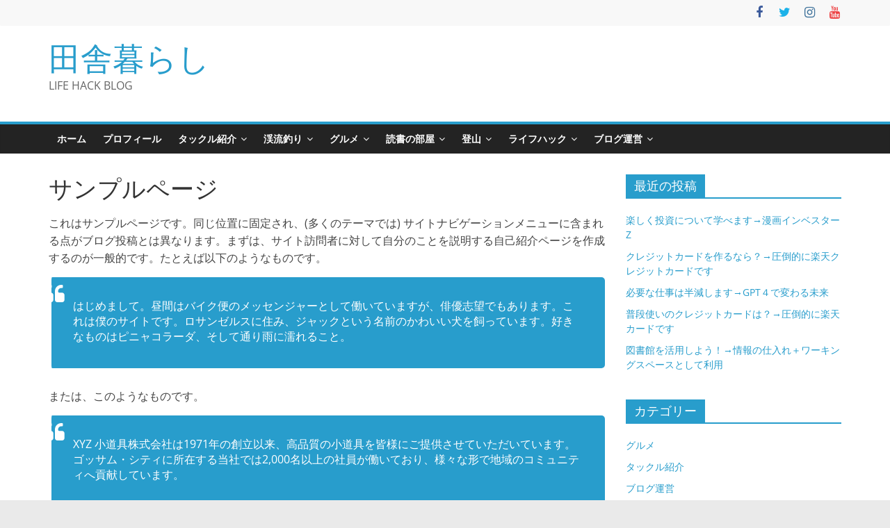

--- FILE ---
content_type: text/html; charset=UTF-8
request_url: https://inakagurashi2899.com/sample-page/
body_size: 16450
content:
<!DOCTYPE html>
<html dir="ltr" lang="ja" prefix="og: https://ogp.me/ns#">
<head>
			<meta charset="UTF-8" />
		<meta name="viewport" content="width=device-width, initial-scale=1">
		<link rel="profile" href="https://gmpg.org/xfn/11" />
		<title>サンプルページ - 田舎暮らし</title>

		<!-- All in One SEO 4.9.3 - aioseo.com -->
	<meta name="description" content="これはサンプルページです。同じ位置に固定され、(多くのテーマでは) サイトナビゲーションメニューに含まれる点が" />
	<meta name="robots" content="max-image-preview:large" />
	<link rel="canonical" href="https://inakagurashi2899.com/sample-page/" />
	<meta name="generator" content="All in One SEO (AIOSEO) 4.9.3" />
		<meta property="og:locale" content="ja_JP" />
		<meta property="og:site_name" content="田舎暮らし - LIFE HACK BLOG" />
		<meta property="og:type" content="article" />
		<meta property="og:title" content="サンプルページ - 田舎暮らし" />
		<meta property="og:description" content="これはサンプルページです。同じ位置に固定され、(多くのテーマでは) サイトナビゲーションメニューに含まれる点が" />
		<meta property="og:url" content="https://inakagurashi2899.com/sample-page/" />
		<meta property="og:image" content="https://inakagurashi2899.com/wp-content/uploads/2022/12/cropped-IMG_2207-scaled-2.jpg" />
		<meta property="og:image:secure_url" content="https://inakagurashi2899.com/wp-content/uploads/2022/12/cropped-IMG_2207-scaled-2.jpg" />
		<meta property="article:published_time" content="2021-03-01T23:04:38+00:00" />
		<meta property="article:modified_time" content="2021-03-01T23:04:38+00:00" />
		<meta name="twitter:card" content="summary" />
		<meta name="twitter:title" content="サンプルページ - 田舎暮らし" />
		<meta name="twitter:description" content="これはサンプルページです。同じ位置に固定され、(多くのテーマでは) サイトナビゲーションメニューに含まれる点が" />
		<meta name="twitter:image" content="https://inakagurashi2899.com/wp-content/uploads/2022/12/cropped-IMG_2207-scaled-2.jpg" />
		<script type="application/ld+json" class="aioseo-schema">
			{"@context":"https:\/\/schema.org","@graph":[{"@type":"BreadcrumbList","@id":"https:\/\/inakagurashi2899.com\/sample-page\/#breadcrumblist","itemListElement":[{"@type":"ListItem","@id":"https:\/\/inakagurashi2899.com#listItem","position":1,"name":"\u30db\u30fc\u30e0","item":"https:\/\/inakagurashi2899.com","nextItem":{"@type":"ListItem","@id":"https:\/\/inakagurashi2899.com\/sample-page\/#listItem","name":"\u30b5\u30f3\u30d7\u30eb\u30da\u30fc\u30b8"}},{"@type":"ListItem","@id":"https:\/\/inakagurashi2899.com\/sample-page\/#listItem","position":2,"name":"\u30b5\u30f3\u30d7\u30eb\u30da\u30fc\u30b8","previousItem":{"@type":"ListItem","@id":"https:\/\/inakagurashi2899.com#listItem","name":"\u30db\u30fc\u30e0"}}]},{"@type":"Organization","@id":"https:\/\/inakagurashi2899.com\/#organization","name":"\u7530\u820e\u66ae\u3089\u3057","description":"LIFE HACK BLOG","url":"https:\/\/inakagurashi2899.com\/","logo":{"@type":"ImageObject","url":"https:\/\/inakagurashi2899.com\/wp-content\/uploads\/2022\/12\/cropped-IMG_2207-scaled-2.jpg","@id":"https:\/\/inakagurashi2899.com\/sample-page\/#organizationLogo","width":1707,"height":1707},"image":{"@id":"https:\/\/inakagurashi2899.com\/sample-page\/#organizationLogo"}},{"@type":"WebPage","@id":"https:\/\/inakagurashi2899.com\/sample-page\/#webpage","url":"https:\/\/inakagurashi2899.com\/sample-page\/","name":"\u30b5\u30f3\u30d7\u30eb\u30da\u30fc\u30b8 - \u7530\u820e\u66ae\u3089\u3057","description":"\u3053\u308c\u306f\u30b5\u30f3\u30d7\u30eb\u30da\u30fc\u30b8\u3067\u3059\u3002\u540c\u3058\u4f4d\u7f6e\u306b\u56fa\u5b9a\u3055\u308c\u3001(\u591a\u304f\u306e\u30c6\u30fc\u30de\u3067\u306f) \u30b5\u30a4\u30c8\u30ca\u30d3\u30b2\u30fc\u30b7\u30e7\u30f3\u30e1\u30cb\u30e5\u30fc\u306b\u542b\u307e\u308c\u308b\u70b9\u304c","inLanguage":"ja","isPartOf":{"@id":"https:\/\/inakagurashi2899.com\/#website"},"breadcrumb":{"@id":"https:\/\/inakagurashi2899.com\/sample-page\/#breadcrumblist"},"datePublished":"2021-03-01T23:04:38+09:00","dateModified":"2021-03-01T23:04:38+09:00"},{"@type":"WebSite","@id":"https:\/\/inakagurashi2899.com\/#website","url":"https:\/\/inakagurashi2899.com\/","name":"\u7530\u820e\u66ae\u3089\u3057","description":"LIFE HACK BLOG","inLanguage":"ja","publisher":{"@id":"https:\/\/inakagurashi2899.com\/#organization"}}]}
		</script>
		<!-- All in One SEO -->

<link rel="alternate" type="application/rss+xml" title="田舎暮らし &raquo; フィード" href="https://inakagurashi2899.com/feed/" />
<link rel="alternate" type="application/rss+xml" title="田舎暮らし &raquo; コメントフィード" href="https://inakagurashi2899.com/comments/feed/" />
<link rel="alternate" type="application/rss+xml" title="田舎暮らし &raquo; サンプルページ のコメントのフィード" href="https://inakagurashi2899.com/sample-page/feed/" />
<link rel="alternate" title="oEmbed (JSON)" type="application/json+oembed" href="https://inakagurashi2899.com/wp-json/oembed/1.0/embed?url=https%3A%2F%2Finakagurashi2899.com%2Fsample-page%2F" />
<link rel="alternate" title="oEmbed (XML)" type="text/xml+oembed" href="https://inakagurashi2899.com/wp-json/oembed/1.0/embed?url=https%3A%2F%2Finakagurashi2899.com%2Fsample-page%2F&#038;format=xml" />
		<!-- This site uses the Google Analytics by MonsterInsights plugin v8.10.1 - Using Analytics tracking - https://www.monsterinsights.com/ -->
							<script
				src="//www.googletagmanager.com/gtag/js?id=G-GVM7NJPNN7"  data-cfasync="false" data-wpfc-render="false" type="text/javascript" async></script>
			<script data-cfasync="false" data-wpfc-render="false" type="text/javascript">
				var mi_version = '8.10.1';
				var mi_track_user = true;
				var mi_no_track_reason = '';
				
								var disableStrs = [
										'ga-disable-G-GVM7NJPNN7',
														];

				/* Function to detect opted out users */
				function __gtagTrackerIsOptedOut() {
					for (var index = 0; index < disableStrs.length; index++) {
						if (document.cookie.indexOf(disableStrs[index] + '=true') > -1) {
							return true;
						}
					}

					return false;
				}

				/* Disable tracking if the opt-out cookie exists. */
				if (__gtagTrackerIsOptedOut()) {
					for (var index = 0; index < disableStrs.length; index++) {
						window[disableStrs[index]] = true;
					}
				}

				/* Opt-out function */
				function __gtagTrackerOptout() {
					for (var index = 0; index < disableStrs.length; index++) {
						document.cookie = disableStrs[index] + '=true; expires=Thu, 31 Dec 2099 23:59:59 UTC; path=/';
						window[disableStrs[index]] = true;
					}
				}

				if ('undefined' === typeof gaOptout) {
					function gaOptout() {
						__gtagTrackerOptout();
					}
				}
								window.dataLayer = window.dataLayer || [];

				window.MonsterInsightsDualTracker = {
					helpers: {},
					trackers: {},
				};
				if (mi_track_user) {
					function __gtagDataLayer() {
						dataLayer.push(arguments);
					}

					function __gtagTracker(type, name, parameters) {
						if (!parameters) {
							parameters = {};
						}

						if (parameters.send_to) {
							__gtagDataLayer.apply(null, arguments);
							return;
						}

						if (type === 'event') {
														parameters.send_to = monsterinsights_frontend.v4_id;
							var hookName = name;
							if (typeof parameters['event_category'] !== 'undefined') {
								hookName = parameters['event_category'] + ':' + name;
							}

							if (typeof MonsterInsightsDualTracker.trackers[hookName] !== 'undefined') {
								MonsterInsightsDualTracker.trackers[hookName](parameters);
							} else {
								__gtagDataLayer('event', name, parameters);
							}
							
													} else {
							__gtagDataLayer.apply(null, arguments);
						}
					}

					__gtagTracker('js', new Date());
					__gtagTracker('set', {
						'developer_id.dZGIzZG': true,
											});
										__gtagTracker('config', 'G-GVM7NJPNN7', {"forceSSL":"true","link_attribution":"true"} );
															window.gtag = __gtagTracker;										(function () {
						/* https://developers.google.com/analytics/devguides/collection/analyticsjs/ */
						/* ga and __gaTracker compatibility shim. */
						var noopfn = function () {
							return null;
						};
						var newtracker = function () {
							return new Tracker();
						};
						var Tracker = function () {
							return null;
						};
						var p = Tracker.prototype;
						p.get = noopfn;
						p.set = noopfn;
						p.send = function () {
							var args = Array.prototype.slice.call(arguments);
							args.unshift('send');
							__gaTracker.apply(null, args);
						};
						var __gaTracker = function () {
							var len = arguments.length;
							if (len === 0) {
								return;
							}
							var f = arguments[len - 1];
							if (typeof f !== 'object' || f === null || typeof f.hitCallback !== 'function') {
								if ('send' === arguments[0]) {
									var hitConverted, hitObject = false, action;
									if ('event' === arguments[1]) {
										if ('undefined' !== typeof arguments[3]) {
											hitObject = {
												'eventAction': arguments[3],
												'eventCategory': arguments[2],
												'eventLabel': arguments[4],
												'value': arguments[5] ? arguments[5] : 1,
											}
										}
									}
									if ('pageview' === arguments[1]) {
										if ('undefined' !== typeof arguments[2]) {
											hitObject = {
												'eventAction': 'page_view',
												'page_path': arguments[2],
											}
										}
									}
									if (typeof arguments[2] === 'object') {
										hitObject = arguments[2];
									}
									if (typeof arguments[5] === 'object') {
										Object.assign(hitObject, arguments[5]);
									}
									if ('undefined' !== typeof arguments[1].hitType) {
										hitObject = arguments[1];
										if ('pageview' === hitObject.hitType) {
											hitObject.eventAction = 'page_view';
										}
									}
									if (hitObject) {
										action = 'timing' === arguments[1].hitType ? 'timing_complete' : hitObject.eventAction;
										hitConverted = mapArgs(hitObject);
										__gtagTracker('event', action, hitConverted);
									}
								}
								return;
							}

							function mapArgs(args) {
								var arg, hit = {};
								var gaMap = {
									'eventCategory': 'event_category',
									'eventAction': 'event_action',
									'eventLabel': 'event_label',
									'eventValue': 'event_value',
									'nonInteraction': 'non_interaction',
									'timingCategory': 'event_category',
									'timingVar': 'name',
									'timingValue': 'value',
									'timingLabel': 'event_label',
									'page': 'page_path',
									'location': 'page_location',
									'title': 'page_title',
								};
								for (arg in args) {
																		if (!(!args.hasOwnProperty(arg) || !gaMap.hasOwnProperty(arg))) {
										hit[gaMap[arg]] = args[arg];
									} else {
										hit[arg] = args[arg];
									}
								}
								return hit;
							}

							try {
								f.hitCallback();
							} catch (ex) {
							}
						};
						__gaTracker.create = newtracker;
						__gaTracker.getByName = newtracker;
						__gaTracker.getAll = function () {
							return [];
						};
						__gaTracker.remove = noopfn;
						__gaTracker.loaded = true;
						window['__gaTracker'] = __gaTracker;
					})();
									} else {
										console.log("");
					(function () {
						function __gtagTracker() {
							return null;
						}

						window['__gtagTracker'] = __gtagTracker;
						window['gtag'] = __gtagTracker;
					})();
									}
			</script>
				<!-- / Google Analytics by MonsterInsights -->
		<style id='wp-img-auto-sizes-contain-inline-css' type='text/css'>
img:is([sizes=auto i],[sizes^="auto," i]){contain-intrinsic-size:3000px 1500px}
/*# sourceURL=wp-img-auto-sizes-contain-inline-css */
</style>
<style id='wp-emoji-styles-inline-css' type='text/css'>

	img.wp-smiley, img.emoji {
		display: inline !important;
		border: none !important;
		box-shadow: none !important;
		height: 1em !important;
		width: 1em !important;
		margin: 0 0.07em !important;
		vertical-align: -0.1em !important;
		background: none !important;
		padding: 0 !important;
	}
/*# sourceURL=wp-emoji-styles-inline-css */
</style>
<style id='wp-block-library-inline-css' type='text/css'>
:root{--wp-block-synced-color:#7a00df;--wp-block-synced-color--rgb:122,0,223;--wp-bound-block-color:var(--wp-block-synced-color);--wp-editor-canvas-background:#ddd;--wp-admin-theme-color:#007cba;--wp-admin-theme-color--rgb:0,124,186;--wp-admin-theme-color-darker-10:#006ba1;--wp-admin-theme-color-darker-10--rgb:0,107,160.5;--wp-admin-theme-color-darker-20:#005a87;--wp-admin-theme-color-darker-20--rgb:0,90,135;--wp-admin-border-width-focus:2px}@media (min-resolution:192dpi){:root{--wp-admin-border-width-focus:1.5px}}.wp-element-button{cursor:pointer}:root .has-very-light-gray-background-color{background-color:#eee}:root .has-very-dark-gray-background-color{background-color:#313131}:root .has-very-light-gray-color{color:#eee}:root .has-very-dark-gray-color{color:#313131}:root .has-vivid-green-cyan-to-vivid-cyan-blue-gradient-background{background:linear-gradient(135deg,#00d084,#0693e3)}:root .has-purple-crush-gradient-background{background:linear-gradient(135deg,#34e2e4,#4721fb 50%,#ab1dfe)}:root .has-hazy-dawn-gradient-background{background:linear-gradient(135deg,#faaca8,#dad0ec)}:root .has-subdued-olive-gradient-background{background:linear-gradient(135deg,#fafae1,#67a671)}:root .has-atomic-cream-gradient-background{background:linear-gradient(135deg,#fdd79a,#004a59)}:root .has-nightshade-gradient-background{background:linear-gradient(135deg,#330968,#31cdcf)}:root .has-midnight-gradient-background{background:linear-gradient(135deg,#020381,#2874fc)}:root{--wp--preset--font-size--normal:16px;--wp--preset--font-size--huge:42px}.has-regular-font-size{font-size:1em}.has-larger-font-size{font-size:2.625em}.has-normal-font-size{font-size:var(--wp--preset--font-size--normal)}.has-huge-font-size{font-size:var(--wp--preset--font-size--huge)}.has-text-align-center{text-align:center}.has-text-align-left{text-align:left}.has-text-align-right{text-align:right}.has-fit-text{white-space:nowrap!important}#end-resizable-editor-section{display:none}.aligncenter{clear:both}.items-justified-left{justify-content:flex-start}.items-justified-center{justify-content:center}.items-justified-right{justify-content:flex-end}.items-justified-space-between{justify-content:space-between}.screen-reader-text{border:0;clip-path:inset(50%);height:1px;margin:-1px;overflow:hidden;padding:0;position:absolute;width:1px;word-wrap:normal!important}.screen-reader-text:focus{background-color:#ddd;clip-path:none;color:#444;display:block;font-size:1em;height:auto;left:5px;line-height:normal;padding:15px 23px 14px;text-decoration:none;top:5px;width:auto;z-index:100000}html :where(.has-border-color){border-style:solid}html :where([style*=border-top-color]){border-top-style:solid}html :where([style*=border-right-color]){border-right-style:solid}html :where([style*=border-bottom-color]){border-bottom-style:solid}html :where([style*=border-left-color]){border-left-style:solid}html :where([style*=border-width]){border-style:solid}html :where([style*=border-top-width]){border-top-style:solid}html :where([style*=border-right-width]){border-right-style:solid}html :where([style*=border-bottom-width]){border-bottom-style:solid}html :where([style*=border-left-width]){border-left-style:solid}html :where(img[class*=wp-image-]){height:auto;max-width:100%}:where(figure){margin:0 0 1em}html :where(.is-position-sticky){--wp-admin--admin-bar--position-offset:var(--wp-admin--admin-bar--height,0px)}@media screen and (max-width:600px){html :where(.is-position-sticky){--wp-admin--admin-bar--position-offset:0px}}

/*# sourceURL=wp-block-library-inline-css */
</style><style id='wp-block-embed-inline-css' type='text/css'>
.wp-block-embed.alignleft,.wp-block-embed.alignright,.wp-block[data-align=left]>[data-type="core/embed"],.wp-block[data-align=right]>[data-type="core/embed"]{max-width:360px;width:100%}.wp-block-embed.alignleft .wp-block-embed__wrapper,.wp-block-embed.alignright .wp-block-embed__wrapper,.wp-block[data-align=left]>[data-type="core/embed"] .wp-block-embed__wrapper,.wp-block[data-align=right]>[data-type="core/embed"] .wp-block-embed__wrapper{min-width:280px}.wp-block-cover .wp-block-embed{min-height:240px;min-width:320px}.wp-block-embed{overflow-wrap:break-word}.wp-block-embed :where(figcaption){margin-bottom:1em;margin-top:.5em}.wp-block-embed iframe{max-width:100%}.wp-block-embed__wrapper{position:relative}.wp-embed-responsive .wp-has-aspect-ratio .wp-block-embed__wrapper:before{content:"";display:block;padding-top:50%}.wp-embed-responsive .wp-has-aspect-ratio iframe{bottom:0;height:100%;left:0;position:absolute;right:0;top:0;width:100%}.wp-embed-responsive .wp-embed-aspect-21-9 .wp-block-embed__wrapper:before{padding-top:42.85%}.wp-embed-responsive .wp-embed-aspect-18-9 .wp-block-embed__wrapper:before{padding-top:50%}.wp-embed-responsive .wp-embed-aspect-16-9 .wp-block-embed__wrapper:before{padding-top:56.25%}.wp-embed-responsive .wp-embed-aspect-4-3 .wp-block-embed__wrapper:before{padding-top:75%}.wp-embed-responsive .wp-embed-aspect-1-1 .wp-block-embed__wrapper:before{padding-top:100%}.wp-embed-responsive .wp-embed-aspect-9-16 .wp-block-embed__wrapper:before{padding-top:177.77%}.wp-embed-responsive .wp-embed-aspect-1-2 .wp-block-embed__wrapper:before{padding-top:200%}
/*# sourceURL=https://inakagurashi2899.com/wp-includes/blocks/embed/style.min.css */
</style>
<style id='wp-block-embed-theme-inline-css' type='text/css'>
.wp-block-embed :where(figcaption){color:#555;font-size:13px;text-align:center}.is-dark-theme .wp-block-embed :where(figcaption){color:#ffffffa6}.wp-block-embed{margin:0 0 1em}
/*# sourceURL=https://inakagurashi2899.com/wp-includes/blocks/embed/theme.min.css */
</style>
<style id='global-styles-inline-css' type='text/css'>
:root{--wp--preset--aspect-ratio--square: 1;--wp--preset--aspect-ratio--4-3: 4/3;--wp--preset--aspect-ratio--3-4: 3/4;--wp--preset--aspect-ratio--3-2: 3/2;--wp--preset--aspect-ratio--2-3: 2/3;--wp--preset--aspect-ratio--16-9: 16/9;--wp--preset--aspect-ratio--9-16: 9/16;--wp--preset--color--black: #000000;--wp--preset--color--cyan-bluish-gray: #abb8c3;--wp--preset--color--white: #ffffff;--wp--preset--color--pale-pink: #f78da7;--wp--preset--color--vivid-red: #cf2e2e;--wp--preset--color--luminous-vivid-orange: #ff6900;--wp--preset--color--luminous-vivid-amber: #fcb900;--wp--preset--color--light-green-cyan: #7bdcb5;--wp--preset--color--vivid-green-cyan: #00d084;--wp--preset--color--pale-cyan-blue: #8ed1fc;--wp--preset--color--vivid-cyan-blue: #0693e3;--wp--preset--color--vivid-purple: #9b51e0;--wp--preset--gradient--vivid-cyan-blue-to-vivid-purple: linear-gradient(135deg,rgb(6,147,227) 0%,rgb(155,81,224) 100%);--wp--preset--gradient--light-green-cyan-to-vivid-green-cyan: linear-gradient(135deg,rgb(122,220,180) 0%,rgb(0,208,130) 100%);--wp--preset--gradient--luminous-vivid-amber-to-luminous-vivid-orange: linear-gradient(135deg,rgb(252,185,0) 0%,rgb(255,105,0) 100%);--wp--preset--gradient--luminous-vivid-orange-to-vivid-red: linear-gradient(135deg,rgb(255,105,0) 0%,rgb(207,46,46) 100%);--wp--preset--gradient--very-light-gray-to-cyan-bluish-gray: linear-gradient(135deg,rgb(238,238,238) 0%,rgb(169,184,195) 100%);--wp--preset--gradient--cool-to-warm-spectrum: linear-gradient(135deg,rgb(74,234,220) 0%,rgb(151,120,209) 20%,rgb(207,42,186) 40%,rgb(238,44,130) 60%,rgb(251,105,98) 80%,rgb(254,248,76) 100%);--wp--preset--gradient--blush-light-purple: linear-gradient(135deg,rgb(255,206,236) 0%,rgb(152,150,240) 100%);--wp--preset--gradient--blush-bordeaux: linear-gradient(135deg,rgb(254,205,165) 0%,rgb(254,45,45) 50%,rgb(107,0,62) 100%);--wp--preset--gradient--luminous-dusk: linear-gradient(135deg,rgb(255,203,112) 0%,rgb(199,81,192) 50%,rgb(65,88,208) 100%);--wp--preset--gradient--pale-ocean: linear-gradient(135deg,rgb(255,245,203) 0%,rgb(182,227,212) 50%,rgb(51,167,181) 100%);--wp--preset--gradient--electric-grass: linear-gradient(135deg,rgb(202,248,128) 0%,rgb(113,206,126) 100%);--wp--preset--gradient--midnight: linear-gradient(135deg,rgb(2,3,129) 0%,rgb(40,116,252) 100%);--wp--preset--font-size--small: 13px;--wp--preset--font-size--medium: 20px;--wp--preset--font-size--large: 36px;--wp--preset--font-size--x-large: 42px;--wp--preset--spacing--20: 0.44rem;--wp--preset--spacing--30: 0.67rem;--wp--preset--spacing--40: 1rem;--wp--preset--spacing--50: 1.5rem;--wp--preset--spacing--60: 2.25rem;--wp--preset--spacing--70: 3.38rem;--wp--preset--spacing--80: 5.06rem;--wp--preset--shadow--natural: 6px 6px 9px rgba(0, 0, 0, 0.2);--wp--preset--shadow--deep: 12px 12px 50px rgba(0, 0, 0, 0.4);--wp--preset--shadow--sharp: 6px 6px 0px rgba(0, 0, 0, 0.2);--wp--preset--shadow--outlined: 6px 6px 0px -3px rgb(255, 255, 255), 6px 6px rgb(0, 0, 0);--wp--preset--shadow--crisp: 6px 6px 0px rgb(0, 0, 0);}:where(.is-layout-flex){gap: 0.5em;}:where(.is-layout-grid){gap: 0.5em;}body .is-layout-flex{display: flex;}.is-layout-flex{flex-wrap: wrap;align-items: center;}.is-layout-flex > :is(*, div){margin: 0;}body .is-layout-grid{display: grid;}.is-layout-grid > :is(*, div){margin: 0;}:where(.wp-block-columns.is-layout-flex){gap: 2em;}:where(.wp-block-columns.is-layout-grid){gap: 2em;}:where(.wp-block-post-template.is-layout-flex){gap: 1.25em;}:where(.wp-block-post-template.is-layout-grid){gap: 1.25em;}.has-black-color{color: var(--wp--preset--color--black) !important;}.has-cyan-bluish-gray-color{color: var(--wp--preset--color--cyan-bluish-gray) !important;}.has-white-color{color: var(--wp--preset--color--white) !important;}.has-pale-pink-color{color: var(--wp--preset--color--pale-pink) !important;}.has-vivid-red-color{color: var(--wp--preset--color--vivid-red) !important;}.has-luminous-vivid-orange-color{color: var(--wp--preset--color--luminous-vivid-orange) !important;}.has-luminous-vivid-amber-color{color: var(--wp--preset--color--luminous-vivid-amber) !important;}.has-light-green-cyan-color{color: var(--wp--preset--color--light-green-cyan) !important;}.has-vivid-green-cyan-color{color: var(--wp--preset--color--vivid-green-cyan) !important;}.has-pale-cyan-blue-color{color: var(--wp--preset--color--pale-cyan-blue) !important;}.has-vivid-cyan-blue-color{color: var(--wp--preset--color--vivid-cyan-blue) !important;}.has-vivid-purple-color{color: var(--wp--preset--color--vivid-purple) !important;}.has-black-background-color{background-color: var(--wp--preset--color--black) !important;}.has-cyan-bluish-gray-background-color{background-color: var(--wp--preset--color--cyan-bluish-gray) !important;}.has-white-background-color{background-color: var(--wp--preset--color--white) !important;}.has-pale-pink-background-color{background-color: var(--wp--preset--color--pale-pink) !important;}.has-vivid-red-background-color{background-color: var(--wp--preset--color--vivid-red) !important;}.has-luminous-vivid-orange-background-color{background-color: var(--wp--preset--color--luminous-vivid-orange) !important;}.has-luminous-vivid-amber-background-color{background-color: var(--wp--preset--color--luminous-vivid-amber) !important;}.has-light-green-cyan-background-color{background-color: var(--wp--preset--color--light-green-cyan) !important;}.has-vivid-green-cyan-background-color{background-color: var(--wp--preset--color--vivid-green-cyan) !important;}.has-pale-cyan-blue-background-color{background-color: var(--wp--preset--color--pale-cyan-blue) !important;}.has-vivid-cyan-blue-background-color{background-color: var(--wp--preset--color--vivid-cyan-blue) !important;}.has-vivid-purple-background-color{background-color: var(--wp--preset--color--vivid-purple) !important;}.has-black-border-color{border-color: var(--wp--preset--color--black) !important;}.has-cyan-bluish-gray-border-color{border-color: var(--wp--preset--color--cyan-bluish-gray) !important;}.has-white-border-color{border-color: var(--wp--preset--color--white) !important;}.has-pale-pink-border-color{border-color: var(--wp--preset--color--pale-pink) !important;}.has-vivid-red-border-color{border-color: var(--wp--preset--color--vivid-red) !important;}.has-luminous-vivid-orange-border-color{border-color: var(--wp--preset--color--luminous-vivid-orange) !important;}.has-luminous-vivid-amber-border-color{border-color: var(--wp--preset--color--luminous-vivid-amber) !important;}.has-light-green-cyan-border-color{border-color: var(--wp--preset--color--light-green-cyan) !important;}.has-vivid-green-cyan-border-color{border-color: var(--wp--preset--color--vivid-green-cyan) !important;}.has-pale-cyan-blue-border-color{border-color: var(--wp--preset--color--pale-cyan-blue) !important;}.has-vivid-cyan-blue-border-color{border-color: var(--wp--preset--color--vivid-cyan-blue) !important;}.has-vivid-purple-border-color{border-color: var(--wp--preset--color--vivid-purple) !important;}.has-vivid-cyan-blue-to-vivid-purple-gradient-background{background: var(--wp--preset--gradient--vivid-cyan-blue-to-vivid-purple) !important;}.has-light-green-cyan-to-vivid-green-cyan-gradient-background{background: var(--wp--preset--gradient--light-green-cyan-to-vivid-green-cyan) !important;}.has-luminous-vivid-amber-to-luminous-vivid-orange-gradient-background{background: var(--wp--preset--gradient--luminous-vivid-amber-to-luminous-vivid-orange) !important;}.has-luminous-vivid-orange-to-vivid-red-gradient-background{background: var(--wp--preset--gradient--luminous-vivid-orange-to-vivid-red) !important;}.has-very-light-gray-to-cyan-bluish-gray-gradient-background{background: var(--wp--preset--gradient--very-light-gray-to-cyan-bluish-gray) !important;}.has-cool-to-warm-spectrum-gradient-background{background: var(--wp--preset--gradient--cool-to-warm-spectrum) !important;}.has-blush-light-purple-gradient-background{background: var(--wp--preset--gradient--blush-light-purple) !important;}.has-blush-bordeaux-gradient-background{background: var(--wp--preset--gradient--blush-bordeaux) !important;}.has-luminous-dusk-gradient-background{background: var(--wp--preset--gradient--luminous-dusk) !important;}.has-pale-ocean-gradient-background{background: var(--wp--preset--gradient--pale-ocean) !important;}.has-electric-grass-gradient-background{background: var(--wp--preset--gradient--electric-grass) !important;}.has-midnight-gradient-background{background: var(--wp--preset--gradient--midnight) !important;}.has-small-font-size{font-size: var(--wp--preset--font-size--small) !important;}.has-medium-font-size{font-size: var(--wp--preset--font-size--medium) !important;}.has-large-font-size{font-size: var(--wp--preset--font-size--large) !important;}.has-x-large-font-size{font-size: var(--wp--preset--font-size--x-large) !important;}
/*# sourceURL=global-styles-inline-css */
</style>

<style id='classic-theme-styles-inline-css' type='text/css'>
/*! This file is auto-generated */
.wp-block-button__link{color:#fff;background-color:#32373c;border-radius:9999px;box-shadow:none;text-decoration:none;padding:calc(.667em + 2px) calc(1.333em + 2px);font-size:1.125em}.wp-block-file__button{background:#32373c;color:#fff;text-decoration:none}
/*# sourceURL=/wp-includes/css/classic-themes.min.css */
</style>
<link rel='stylesheet' id='colormag_style-css' href='https://inakagurashi2899.com/wp-content/themes/colormag/style.css?ver=2.1.5' type='text/css' media='all' />
<link rel='stylesheet' id='colormag-fontawesome-css' href='https://inakagurashi2899.com/wp-content/themes/colormag/fontawesome/css/font-awesome.min.css?ver=2.1.5' type='text/css' media='all' />
<link rel='stylesheet' id='wp-block-paragraph-css' href='https://inakagurashi2899.com/wp-includes/blocks/paragraph/style.min.css?ver=6.9' type='text/css' media='all' />
<link rel='stylesheet' id='wp-block-quote-css' href='https://inakagurashi2899.com/wp-includes/blocks/quote/style.min.css?ver=6.9' type='text/css' media='all' />
<link rel='stylesheet' id='wp-block-quote-theme-css' href='https://inakagurashi2899.com/wp-includes/blocks/quote/theme.min.css?ver=6.9' type='text/css' media='all' />
<script type="text/javascript" src="https://inakagurashi2899.com/wp-content/plugins/google-analytics-for-wordpress/assets/js/frontend-gtag.min.js?ver=8.10.1" id="monsterinsights-frontend-script-js"></script>
<script data-cfasync="false" data-wpfc-render="false" type="text/javascript" id='monsterinsights-frontend-script-js-extra'>/* <![CDATA[ */
var monsterinsights_frontend = {"js_events_tracking":"true","download_extensions":"doc,pdf,ppt,zip,xls,docx,pptx,xlsx","inbound_paths":"[{\"path\":\"\\\/go\\\/\",\"label\":\"affiliate\"},{\"path\":\"\\\/recommend\\\/\",\"label\":\"affiliate\"}]","home_url":"https:\/\/inakagurashi2899.com","hash_tracking":"false","ua":"","v4_id":"G-GVM7NJPNN7"};/* ]]> */
</script>
<script type="text/javascript" src="https://inakagurashi2899.com/wp-includes/js/jquery/jquery.min.js?ver=3.7.1" id="jquery-core-js"></script>
<script type="text/javascript" src="https://inakagurashi2899.com/wp-includes/js/jquery/jquery-migrate.min.js?ver=3.4.1" id="jquery-migrate-js"></script>
<link rel="https://api.w.org/" href="https://inakagurashi2899.com/wp-json/" /><link rel="alternate" title="JSON" type="application/json" href="https://inakagurashi2899.com/wp-json/wp/v2/pages/2" /><link rel="EditURI" type="application/rsd+xml" title="RSD" href="https://inakagurashi2899.com/xmlrpc.php?rsd" />
<meta name="generator" content="WordPress 6.9" />
<link rel='shortlink' href='https://inakagurashi2899.com/?p=2' />
<link rel="pingback" href="https://inakagurashi2899.com/xmlrpc.php"><link rel="icon" href="https://inakagurashi2899.com/wp-content/uploads/2022/05/cropped-IMG_3562-scaled-1-32x32.jpg" sizes="32x32" />
<link rel="icon" href="https://inakagurashi2899.com/wp-content/uploads/2022/05/cropped-IMG_3562-scaled-1-192x192.jpg" sizes="192x192" />
<link rel="apple-touch-icon" href="https://inakagurashi2899.com/wp-content/uploads/2022/05/cropped-IMG_3562-scaled-1-180x180.jpg" />
<meta name="msapplication-TileImage" content="https://inakagurashi2899.com/wp-content/uploads/2022/05/cropped-IMG_3562-scaled-1-270x270.jpg" />
</head>

<body data-rsssl=1 class="wp-singular page-template-default page page-id-2 wp-custom-logo wp-embed-responsive wp-theme-colormag right-sidebar wide">

		<div id="page" class="hfeed site">
				<a class="skip-link screen-reader-text" href="#main">コンテンツへスキップ</a>
				<header id="masthead" class="site-header clearfix ">
				<div id="header-text-nav-container" class="clearfix">
		
			<div class="news-bar">
				<div class="inner-wrap">
					<div class="tg-news-bar__one">
											</div>

					<div class="tg-news-bar__two">
						
		<div class="social-links">
			<ul>
				<li><a href="https://www.facebook.com/profile.php?id=100009141082200" target="_blank"><i class="fa fa-facebook"></i></a></li><li><a href="https://twitter.com/snakamoto3776" target="_blank"><i class="fa fa-twitter"></i></a></li><li><a href="https://www.instagram.com/toshiki9833/" target="_blank"><i class="fa fa-instagram"></i></a></li><li><a href="https://www.youtube.com/channel/UCG1emqWAogy2Dtzrlff7iMA" target="_blank"><i class="fa fa-youtube"></i></a></li>			</ul>
		</div><!-- .social-links -->
							</div>
				</div>
			</div>

			
		<div class="inner-wrap">
			<div id="header-text-nav-wrap" class="clearfix">

				<div id="header-left-section">
					
					<div id="header-text" class="">
													<h3 id="site-title">
								<a href="https://inakagurashi2899.com/" title="田舎暮らし" rel="home">田舎暮らし</a>
							</h3>
						
													<p id="site-description">
								LIFE HACK BLOG							</p><!-- #site-description -->
											</div><!-- #header-text -->
				</div><!-- #header-left-section -->

				<div id="header-right-section">
									</div><!-- #header-right-section -->

			</div><!-- #header-text-nav-wrap -->
		</div><!-- .inner-wrap -->

		
		<nav id="site-navigation" class="main-navigation clearfix" role="navigation">
			<div class="inner-wrap clearfix">
				
				
				<p class="menu-toggle"></p>
				<div class="menu-primary-container"><ul id="menu-%e3%82%b0%e3%83%ad%e3%83%bc%e3%83%90%e3%83%ab" class="menu"><li id="menu-item-910" class="menu-item menu-item-type-custom menu-item-object-custom menu-item-home menu-item-910"><a href="https://inakagurashi2899.com">ホーム</a></li>
<li id="menu-item-1280" class="menu-item menu-item-type-taxonomy menu-item-object-category menu-item-1280"><a href="https://inakagurashi2899.com/category/%e3%83%97%e3%83%ad%e3%83%95%e3%82%a3%e3%83%bc%e3%83%ab/">プロフィール</a></li>
<li id="menu-item-161" class="menu-item menu-item-type-taxonomy menu-item-object-category menu-item-has-children menu-item-161"><a href="https://inakagurashi2899.com/category/%e3%82%bf%e3%83%83%e3%82%af%e3%83%ab%e7%b4%b9%e4%bb%8b/">タックル紹介</a>
<ul class="sub-menu">
	<li id="menu-item-162" class="menu-item menu-item-type-post_type menu-item-object-post menu-item-162"><a href="https://inakagurashi2899.com/2021/03/06/%e6%b8%93%e6%b5%81%e9%87%a3%e3%82%8a%e3%80%80%e3%82%bf%e3%83%83%e3%82%af%e3%83%ab%e7%b4%b9%e4%bb%8b/">渓流釣り　タックル紹介</a></li>
	<li id="menu-item-176" class="menu-item menu-item-type-post_type menu-item-object-post menu-item-176"><a href="https://inakagurashi2899.com/2021/03/17/%e6%b8%93%e6%b5%81%e3%83%ab%e3%82%a2%e3%83%bc%e3%80%80%ef%bc%93%e9%81%b8/">渓流ルアー　６選</a></li>
	<li id="menu-item-706" class="menu-item menu-item-type-post_type menu-item-object-post menu-item-706"><a href="https://inakagurashi2899.com/2021/04/14/%e6%b8%93%e6%b5%81%e9%87%a3%e3%82%8a%e6%ba%96%e5%82%99%e7%b7%a8/">渓流釣り準備編</a></li>
	<li id="menu-item-1080" class="menu-item menu-item-type-post_type menu-item-object-post menu-item-1080"><a href="https://inakagurashi2899.com/2022/04/24/%e6%b8%93%e6%b5%81%e9%87%a3%e3%82%8a%e6%ba%96%e5%82%99%e7%b7%a8-%e3%83%91%e3%83%bc%e3%83%88%e2%91%a1/">渓流釣り準備編 パート②</a></li>
</ul>
</li>
<li id="menu-item-74" class="menu-item menu-item-type-taxonomy menu-item-object-category menu-item-has-children menu-item-74"><a href="https://inakagurashi2899.com/category/%e6%b8%93%e6%b5%81%e9%87%a3%e3%82%8a/">渓流釣り</a>
<ul class="sub-menu">
	<li id="menu-item-1098" class="menu-item menu-item-type-post_type menu-item-object-post menu-item-1098"><a href="https://inakagurashi2899.com/2022/05/21/%e9%bb%92%e6%b2%a2%e5%b7%9d-%e6%b8%93%e6%b5%81%e9%87%a3%e3%82%8a-2022%ef%bc%8f%ef%bc%95%ef%bc%8f19/">黒沢川 2022／５／19</a></li>
	<li id="menu-item-1079" class="menu-item menu-item-type-post_type menu-item-object-post menu-item-1079"><a href="https://inakagurashi2899.com/2022/04/24/%e6%a2%93%e5%b7%9d-2022-4-23/">梓川 2022／4／22</a></li>
	<li id="menu-item-948" class="menu-item menu-item-type-post_type menu-item-object-post menu-item-948"><a href="https://inakagurashi2899.com/2022/03/14/%e6%9c%ac%e9%96%93%e5%b7%9d-2022%ef%bc%8f%ef%bc%93%ef%bc%8f14/">本間川 2022／３／14</a></li>
	<li id="menu-item-76" class="menu-item menu-item-type-post_type menu-item-object-post menu-item-76"><a href="https://inakagurashi2899.com/2021/03/08/%e5%8d%83%e6%9b%b2%e5%b7%9d%e6%ba%90%e6%b5%81%e3%80%80%e6%b8%93%e6%b5%81%e9%87%a3%e3%82%8a/">川上村（千曲川源流）　</a></li>
	<li id="menu-item-77" class="menu-item menu-item-type-post_type menu-item-object-post menu-item-77"><a href="https://inakagurashi2899.com/2021/03/04/%e6%b8%93%e6%b5%81%e9%87%a3%e3%82%8a/">川上村（金峰渓谷）　</a></li>
	<li id="menu-item-577" class="menu-item menu-item-type-post_type menu-item-object-post menu-item-577"><a href="https://inakagurashi2899.com/2021/06/27/%e6%b8%93%e6%b5%81%e9%87%a3%e3%82%8a%e3%80%80%e8%a5%bf%e5%b7%9d/">川上村（西川）</a></li>
	<li id="menu-item-580" class="menu-item menu-item-type-post_type menu-item-object-post menu-item-580"><a href="https://inakagurashi2899.com/2021/06/24/%e6%b8%93%e6%b5%81%e9%87%a3%e3%82%8a%e3%80%80%e9%ab%98%e8%a6%8b%e6%b2%a2%e5%b7%9d/">南牧村（高見沢川）</a></li>
	<li id="menu-item-578" class="menu-item menu-item-type-post_type menu-item-object-post menu-item-578"><a href="https://inakagurashi2899.com/2021/06/26/%e6%b8%93%e6%b5%81%e9%87%a3%e3%82%8a%e3%80%80%e9%ab%98%e7%9f%b3%e5%b7%9d/">南牧村（高石川）</a></li>
	<li id="menu-item-704" class="menu-item menu-item-type-post_type menu-item-object-post menu-item-704"><a href="https://inakagurashi2899.com/2021/09/14/%e6%b8%93%e6%b5%81%e9%87%a3%e3%82%8a%e3%80%80%e9%ab%98%e7%9f%b3%e5%b7%9d%e3%83%91%e3%83%bc%e3%83%88%ef%bc%92/">南牧村（高石川パート２）</a></li>
	<li id="menu-item-292" class="menu-item menu-item-type-post_type menu-item-object-post menu-item-292"><a href="https://inakagurashi2899.com/2021/04/05/%e5%b0%8f%e6%b5%b7%e7%94%ba%e3%81%a7%e6%b8%93%e6%b5%81%e9%87%a3%e3%82%8a/">小海町（大月川）</a></li>
	<li id="menu-item-703" class="menu-item menu-item-type-post_type menu-item-object-post menu-item-703"><a href="https://inakagurashi2899.com/2021/07/12/%e8%8c%a8%e6%b2%a2%e5%b7%9d%e3%80%80%e6%b8%93%e6%b5%81%e9%87%a3%e3%82%8a/">小海町（茨沢川）　</a></li>
	<li id="menu-item-579" class="menu-item menu-item-type-post_type menu-item-object-post menu-item-579"><a href="https://inakagurashi2899.com/2021/06/26/%e6%b8%93%e6%b5%81%e9%87%a3%e3%82%8a%e3%80%80%e9%bb%92%e6%a3%ae/">北杜市（黒森）</a></li>
</ul>
</li>
<li id="menu-item-144" class="menu-item menu-item-type-taxonomy menu-item-object-category menu-item-has-children menu-item-144"><a href="https://inakagurashi2899.com/category/%e9%9a%a0%e3%82%8c%e3%81%9f%e5%90%8d%e5%ba%97/">グルメ</a>
<ul class="sub-menu">
	<li id="menu-item-140" class="menu-item menu-item-type-post_type menu-item-object-post menu-item-140"><a href="https://inakagurashi2899.com/2021/03/12/%e8%95%8e%e9%ba%a6%e5%87%a6%e3%80%80%e5%96%84%e6%85%b6%e5%ba%b5/">蕎麦処　善慶庵　川上村</a></li>
	<li id="menu-item-141" class="menu-item menu-item-type-post_type menu-item-object-post menu-item-141"><a href="https://inakagurashi2899.com/2021/03/11/%e7%84%bc%e8%82%89%e3%80%80%e3%81%b5%e3%81%98%e3%82%82%e3%81%a8/">焼肉　ふじもと　川上村</a></li>
	<li id="menu-item-142" class="menu-item menu-item-type-post_type menu-item-object-post menu-item-142"><a href="https://inakagurashi2899.com/2021/03/09/%e4%bb%99%e4%ba%ba%e5%b0%8f%e5%b1%8b%e3%80%80%e3%82%b8%e3%83%93%e3%82%a8%e6%96%99%e7%90%86%e3%80%80%e3%83%9e%e3%82%bf%e3%82%ae%e6%96%99%e7%90%86/">仙人小屋　北杜市</a></li>
	<li id="menu-item-143" class="menu-item menu-item-type-post_type menu-item-object-post menu-item-143"><a href="https://inakagurashi2899.com/2021/03/06/%e5%b1%b1%e6%a2%a8%e5%b8%82%e7%b5%b6%e5%93%81%e3%82%ab%e3%83%ac%e3%83%bc%e3%81%ae%e6%97%85/">絶品カレーの旅　山梨市</a></li>
	<li id="menu-item-983" class="menu-item menu-item-type-post_type menu-item-object-post menu-item-983"><a href="https://inakagurashi2899.com/2022/03/16/%e6%95%b7%e5%b3%b6%e5%b1%8b-%e5%b0%8f%e6%b5%b7%e7%94%ba/">敷島屋 小海町</a></li>
	<li id="menu-item-984" class="menu-item menu-item-type-post_type menu-item-object-post menu-item-984"><a href="https://inakagurashi2899.com/2022/03/13/%e3%81%af%e3%82%8b%e3%81%8d%e3%82%84-%e9%87%8e%e8%be%ba%e5%b1%b1/">はるきや 野辺山</a></li>
</ul>
</li>
<li id="menu-item-1138" class="menu-item menu-item-type-taxonomy menu-item-object-category menu-item-has-children menu-item-1138"><a href="https://inakagurashi2899.com/category/%e8%aa%ad%e6%9b%b8%e3%81%ae%e9%83%a8%e5%b1%8b/">読書の部屋</a>
<ul class="sub-menu">
	<li id="menu-item-1228" class="menu-item menu-item-type-post_type menu-item-object-post menu-item-1228"><a href="https://inakagurashi2899.com/2022/12/04/%e4%ba%ba%e7%94%9f%e3%81%ae%e5%8b%9d%e7%ae%97%e3%80%80%e5%89%8d%e7%94%b0%e8%a3%95%e4%ba%8c/">人生の勝算　前田裕二</a></li>
	<li id="menu-item-1227" class="menu-item menu-item-type-post_type menu-item-object-post menu-item-1227"><a href="https://inakagurashi2899.com/2022/12/05/%e6%97%a5%e6%9c%ac%e4%b8%80%e3%81%8a%e3%81%8b%e3%81%97%e3%81%aa%e5%85%ac%e5%8b%99%e5%93%a1/">日本一おかしな公務員</a></li>
	<li id="menu-item-1153" class="menu-item menu-item-type-post_type menu-item-object-post menu-item-1153"><a href="https://inakagurashi2899.com/2022/12/01/%ef%bc%91%e6%97%a536%e4%b8%87%e5%86%86%e3%81%ae%e3%81%8b%e3%81%b0%e3%82%93%e6%8c%81%e3%81%a1%e3%80%80%e5%b0%8f%e5%b1%b1%e6%98%87/">１日36万円のかばん持ち</a></li>
	<li id="menu-item-1154" class="menu-item menu-item-type-post_type menu-item-object-post menu-item-1154"><a href="https://inakagurashi2899.com/2022/11/30/%e7%a7%81%e3%81%a8%e3%81%af%e4%bd%95%e3%81%8b%e3%80%80%e3%80%8c%e5%80%8b%e4%ba%ba%e3%80%8d%e3%81%8b%e3%82%89%e3%80%8c%e5%88%86%e4%ba%ba%e3%80%8d%e3%81%b8%e3%80%80%e5%b9%b3%e9%87%8e%e5%95%93%e4%b8%80/">私とは何か　</a></li>
	<li id="menu-item-1158" class="menu-item menu-item-type-post_type menu-item-object-post menu-item-1158"><a href="https://inakagurashi2899.com/2022/01/08/%e5%ab%8c%e3%82%8f%e3%82%8c%e3%82%8b%e5%8b%87%e6%b0%97%e3%80%80%e8%87%aa%e5%b7%b1%e5%95%93%e7%99%ba%e3%81%ae%e6%ba%90%e6%b5%81%e3%80%8c%e3%82%a2%e3%83%89%e3%83%a9%e3%83%bc%e3%80%8d%e3%81%ae%e6%95%99/">嫌われる勇気</a></li>
	<li id="menu-item-1159" class="menu-item menu-item-type-post_type menu-item-object-post menu-item-1159"><a href="https://inakagurashi2899.com/2022/01/18/%e5%ae%87%e5%ae%99%e5%85%84%e5%bc%9f%e3%80%80%e5%ae%8c%e7%92%a7%e3%81%aa%e3%83%aa%e3%83%bc%e3%83%80%e3%83%bc%e3%81%af%e3%82%82%e3%81%86%e3%81%84%e3%82%89%e3%81%aa%e3%81%84%e3%80%82%e3%80%80%e9%95%b7/">宇宙兄弟</a></li>
	<li id="menu-item-1160" class="menu-item menu-item-type-post_type menu-item-object-post menu-item-1160"><a href="https://inakagurashi2899.com/2021/03/16/%e6%9c%aa%e6%9d%a5%e3%81%ae%e5%83%8d%e3%81%8d%e6%96%b9%e3%82%92%e8%80%83%e3%81%88%e3%82%88%e3%81%86%e3%80%80%e3%81%a1%e3%81%8d%e3%82%8a%e3%82%93/">未来の働き方を考えよう</a></li>
	<li id="menu-item-1229" class="menu-item menu-item-type-post_type menu-item-object-post menu-item-1229"><a href="https://inakagurashi2899.com/2022/12/04/%e5%9b%9b%e8%a7%92%e5%a4%a7%e8%bc%94/">四角大輔</a></li>
</ul>
</li>
<li id="menu-item-1152" class="menu-item menu-item-type-taxonomy menu-item-object-category menu-item-has-children menu-item-1152"><a href="https://inakagurashi2899.com/category/uncategorized/">登山</a>
<ul class="sub-menu">
	<li id="menu-item-1150" class="menu-item menu-item-type-post_type menu-item-object-post menu-item-1150"><a href="https://inakagurashi2899.com/2021/07/02/%e5%be%a1%e5%b7%a3%e9%b7%b9%e5%b1%b1%e6%85%b0%e9%9c%8a%e7%a2%91%e7%99%bb%e5%b1%b1/">御巣鷹山慰霊碑登山</a></li>
</ul>
</li>
<li id="menu-item-1326" class="menu-item menu-item-type-taxonomy menu-item-object-category menu-item-has-children menu-item-1326"><a href="https://inakagurashi2899.com/category/%e3%83%a9%e3%82%a4%e3%83%95%e3%83%8f%e3%83%83%e3%82%af/">ライフハック</a>
<ul class="sub-menu">
	<li id="menu-item-1212" class="menu-item menu-item-type-post_type menu-item-object-post menu-item-1212"><a href="https://inakagurashi2899.com/2022/12/06/%e9%9f%b3%e5%a3%b0%e5%ad%a6%e7%bf%92/">音声学習をするなら圧倒的にスマホアプリ「Voicy」</a></li>
	<li id="menu-item-1221" class="menu-item menu-item-type-post_type menu-item-object-post menu-item-1221"><a href="https://inakagurashi2899.com/2022/12/07/%e3%82%b3%e3%83%84%e3%82%b3%e3%83%84%e7%a9%8d%e3%81%bf%e4%b8%8a%e3%81%92/">１００万円までコツコツ積み上げ</a></li>
	<li id="menu-item-1236" class="menu-item menu-item-type-post_type menu-item-object-post menu-item-1236"><a href="https://inakagurashi2899.com/2022/12/07/%e5%bf%98%e5%8d%b4%e8%a1%93/">忘却術　人間は忘れる生き物である→仕組みづくりが大事</a></li>
	<li id="menu-item-1243" class="menu-item menu-item-type-post_type menu-item-object-post menu-item-1243"><a href="https://inakagurashi2899.com/2022/12/08/%e3%82%b3%e3%83%b3%e3%83%86%e3%83%b3%e3%83%84%e3%81%ae%e6%b6%88%e8%b2%bb%ef%bc%9f%e7%99%ba%e4%bf%a1%ef%bc%9f/">コンテンツの消費！発信！　コンテンツは消費せず作って発信しよう！　</a></li>
	<li id="menu-item-1252" class="menu-item menu-item-type-post_type menu-item-object-post menu-item-1252"><a href="https://inakagurashi2899.com/2022/12/09/%e4%bb%8a%e3%81%8c%e4%ba%ba%e7%94%9f%e3%80%8c%e6%9c%ac%e7%95%aa%e3%80%8d%e7%9c%9f%e3%81%a3%e6%9c%80%e4%b8%ad/">今が人生「本番」真っ最中</a></li>
	<li id="menu-item-1257" class="menu-item menu-item-type-post_type menu-item-object-post menu-item-1257"><a href="https://inakagurashi2899.com/2022/12/09/%e6%b1%ba%e6%96%ad%e3%81%ae%e9%ae%ae%e5%ba%a6/">決断は鮮度が命　思い立ったその日に実行しよう</a></li>
	<li id="menu-item-1296" class="menu-item menu-item-type-post_type menu-item-object-post menu-item-1296"><a href="https://inakagurashi2899.com/2022/12/11/%e5%b8%b8%e3%81%ab%e5%b0%8a%e6%95%ac%e3%81%99%e3%82%8b%e4%ba%ba%e7%89%a9%e3%81%ae%e8%a6%96%e7%82%b9%e3%81%a7%e8%80%83%e3%81%88%e3%82%8b/">常に尊敬する人物の視点で考える</a></li>
	<li id="menu-item-1297" class="menu-item menu-item-type-post_type menu-item-object-post menu-item-1297"><a href="https://inakagurashi2899.com/2022/12/11/%e3%83%a1%e3%83%ab%e3%83%9e%e3%82%ac%e5%ad%a6%e7%bf%92/">メルマガ学習　今もなお続く学習手段</a></li>
	<li id="menu-item-1302" class="menu-item menu-item-type-post_type menu-item-object-post menu-item-1302"><a href="https://inakagurashi2899.com/2022/12/11/%e3%82%a4%e3%83%b3%e3%82%b9%e3%82%bf%e3%82%b0%e3%83%a9%e3%83%a0%e3%82%a2%e3%82%ab%e3%82%a6%e3%83%b3%e3%83%88%e5%81%9c%e6%ad%a2/">インスタグラムアカウント停止</a></li>
	<li id="menu-item-1307" class="menu-item menu-item-type-post_type menu-item-object-post menu-item-1307"><a href="https://inakagurashi2899.com/2022/12/12/%e3%82%a4%e3%83%b3%e3%82%b9%e3%82%bf%e3%82%b0%e3%83%a9%e3%83%a0%e5%be%a9%e6%b4%bb/">インスタグラムアカウント復活</a></li>
	<li id="menu-item-1314" class="menu-item menu-item-type-post_type menu-item-object-post menu-item-1314"><a href="https://inakagurashi2899.com/2022/12/12/%e3%82%ac%e3%82%bd%e3%83%aa%e3%83%b3%e3%81%8c%e5%ae%89%e3%81%8f%e3%81%aa%e3%82%8b%e3%82%af%e3%83%ac%e3%82%b8%e3%83%83%e3%83%88%e3%82%ab%e3%83%bc%e3%83%89/">ガソリンが安くなるクレジットカード　答え「エネオスカード」です</a></li>
	<li id="menu-item-1332" class="menu-item menu-item-type-post_type menu-item-object-post menu-item-1332"><a href="https://inakagurashi2899.com/2022/12/14/%e6%9c%aa%e7%b5%8c%e9%a8%93%e3%81%a7%e5%b9%b4%e5%8f%8e1300%e4%b8%87%e5%86%86/">未経験で年収1,300万円を実現しよう</a></li>
	<li id="menu-item-1339" class="menu-item menu-item-type-post_type menu-item-object-post menu-item-1339"><a href="https://inakagurashi2899.com/2022/12/15/%e3%81%8a%e3%81%99%e3%81%99%e3%82%81%e3%82%b3%e3%83%b3%e3%83%86%e3%83%b3%e3%83%84%e4%bd%9c%e6%88%90%e3%82%a2%e3%83%97%e3%83%aa/">おすすめコンテンツ作成アプリ</a></li>
</ul>
</li>
<li id="menu-item-1327" class="menu-item menu-item-type-taxonomy menu-item-object-category menu-item-has-children menu-item-1327"><a href="https://inakagurashi2899.com/category/%e3%83%96%e3%83%ad%e3%82%b0%e9%81%8b%e5%96%b6/">ブログ運営</a>
<ul class="sub-menu">
	<li id="menu-item-1324" class="menu-item menu-item-type-post_type menu-item-object-post menu-item-1324"><a href="https://inakagurashi2899.com/2022/12/13/google%e3%82%a2%e3%83%89%e3%82%bb%e3%83%b3%e3%82%b9%e5%90%88%e6%a0%bc/">Googleアドセンス合格するには</a></li>
	<li id="menu-item-1349" class="menu-item menu-item-type-post_type menu-item-object-post menu-item-1349"><a href="https://inakagurashi2899.com/2022/12/15/%e6%94%be%e7%bd%ae%e3%83%96%e3%83%ad%e3%82%b0/">中長期的に稼ぐなら放置ブログが一番</a></li>
</ul>
</li>
</ul></div>
			</div>
		</nav>

				</div><!-- #header-text-nav-container -->
				</header><!-- #masthead -->
				<div id="main" class="clearfix">
				<div class="inner-wrap clearfix">
		
	<div id="primary">
		<div id="content" class="clearfix">
			
<article id="post-2" class="post-2 page type-page status-publish hentry">
	
	
	<header class="entry-header">
					<h1 class="entry-title">
				サンプルページ			</h1>
			</header>

	<div class="entry-content clearfix">
		
<p>これはサンプルページです。同じ位置に固定され、(多くのテーマでは) サイトナビゲーションメニューに含まれる点がブログ投稿とは異なります。まずは、サイト訪問者に対して自分のことを説明する自己紹介ページを作成するのが一般的です。たとえば以下のようなものです。</p>



<blockquote class="wp-block-quote is-layout-flow wp-block-quote-is-layout-flow"><p>はじめまして。昼間はバイク便のメッセンジャーとして働いていますが、俳優志望でもあります。これは僕のサイトです。ロサンゼルスに住み、ジャックという名前のかわいい犬を飼っています。好きなものはピニャコラーダ、そして通り雨に濡れること。</p></blockquote>



<p>または、このようなものです。</p>



<blockquote class="wp-block-quote is-layout-flow wp-block-quote-is-layout-flow"><p>XYZ 小道具株式会社は1971年の創立以来、高品質の小道具を皆様にご提供させていただいています。ゴッサム・シティに所在する当社では2,000名以上の社員が働いており、様々な形で地域のコミュニティへ貢献しています。</p></blockquote>



<p>新しく WordPress ユーザーになった方は、<a href="https://inakagurashi2899.com/wp-admin/">ダッシュボード</a>へ行ってこのページを削除し、独自のコンテンツを含む新しいページを作成してください。それでは、お楽しみください !</p>
	</div>

	<div class="entry-footer">
			</div>

	</article>
		</div><!-- #content -->
	</div><!-- #primary -->


<div id="secondary">
	
	
		<aside id="recent-posts-2" class="widget widget_recent_entries clearfix">
		<h3 class="widget-title"><span>最近の投稿</span></h3>
		<ul>
											<li>
					<a href="https://inakagurashi2899.com/2023/03/25/%e6%a5%bd%e3%81%97%e3%81%8f%e6%8a%95%e8%b3%87%e3%81%ab%e3%81%a4%e3%81%84%e3%81%a6%e5%ad%a6%e3%81%b9%e3%81%be%e3%81%99%e2%86%92%e6%bc%ab%e7%94%bb%e3%82%a4%e3%83%b3%e3%83%99%e3%82%b9%e3%82%bf%e3%83%bcz/">楽しく投資について学べます→漫画インベスターZ</a>
									</li>
											<li>
					<a href="https://inakagurashi2899.com/2023/03/25/%e3%82%af%e3%83%ac%e3%82%b8%e3%83%83%e3%83%88%e3%82%ab%e3%83%bc%e3%83%89%e3%82%92%e4%bd%9c%e3%82%8b%e3%81%aa%e3%82%89%ef%bc%9f%e2%86%92%e5%9c%a7%e5%80%92%e7%9a%84%e3%81%ab%e6%a5%bd%e5%a4%a9%e3%82%af/">クレジットカードを作るなら？→圧倒的に楽天クレジットカードです</a>
									</li>
											<li>
					<a href="https://inakagurashi2899.com/2023/03/25/%e5%bf%85%e8%a6%81%e3%81%aa%e4%bb%95%e4%ba%8b%e3%81%af%e5%8d%8a%e6%b8%9b%e3%81%97%e3%81%be%e3%81%99%e2%86%92gpt%ef%bc%94%e3%81%a7%e5%a4%89%e3%82%8f%e3%82%8b%e6%9c%aa%e6%9d%a5/">必要な仕事は半減します→GPT４で変わる未来</a>
									</li>
											<li>
					<a href="https://inakagurashi2899.com/2023/03/24/%e6%99%ae%e6%ae%b5%e4%bd%bf%e3%81%84%e3%81%ae%e3%82%af%e3%83%ac%e3%82%b8%e3%83%83%e3%83%88%e3%82%ab%e3%83%bc%e3%83%89%e3%81%af%ef%bc%9f%e2%86%92%e5%9c%a7%e5%80%92%e7%9a%84%e3%81%ab%e6%a5%bd%e5%a4%a9/">普段使いのクレジットカードは？→圧倒的に楽天カードです</a>
									</li>
											<li>
					<a href="https://inakagurashi2899.com/2023/03/24/%e5%9b%b3%e6%9b%b8%e9%a4%a8%e3%82%92%e6%b4%bb%e7%94%a8%e3%81%97%e3%82%88%e3%81%86%ef%bc%81%e2%86%92%e6%83%85%e5%a0%b1%e3%81%ae%e4%bb%95%e5%85%a5%e3%82%8c%ef%bc%8b%e3%83%af%e3%83%bc%e3%82%ad%e3%83%b3/">図書館を活用しよう！→情報の仕入れ＋ワーキングスペースとして利用</a>
									</li>
					</ul>

		</aside><aside id="categories-2" class="widget widget_categories clearfix"><h3 class="widget-title"><span>カテゴリー</span></h3>
			<ul>
					<li class="cat-item cat-item-6"><a href="https://inakagurashi2899.com/category/%e9%9a%a0%e3%82%8c%e3%81%9f%e5%90%8d%e5%ba%97/">グルメ</a>
</li>
	<li class="cat-item cat-item-7"><a href="https://inakagurashi2899.com/category/%e3%82%bf%e3%83%83%e3%82%af%e3%83%ab%e7%b4%b9%e4%bb%8b/">タックル紹介</a>
</li>
	<li class="cat-item cat-item-13"><a href="https://inakagurashi2899.com/category/%e3%83%96%e3%83%ad%e3%82%b0%e9%81%8b%e5%96%b6/">ブログ運営</a>
</li>
	<li class="cat-item cat-item-12"><a href="https://inakagurashi2899.com/category/%e3%83%a9%e3%82%a4%e3%83%95%e3%83%8f%e3%83%83%e3%82%af/">ライフハック</a>
</li>
	<li class="cat-item cat-item-1"><a href="https://inakagurashi2899.com/category/uncategorized/">未分類</a>
</li>
	<li class="cat-item cat-item-4"><a href="https://inakagurashi2899.com/category/%e6%b8%93%e6%b5%81%e9%87%a3%e3%82%8a/">渓流釣り</a>
</li>
	<li class="cat-item cat-item-8"><a href="https://inakagurashi2899.com/category/%e8%aa%ad%e6%9b%b8%e3%81%ae%e9%83%a8%e5%b1%8b/">読書の部屋</a>
</li>
			</ul>

			</aside><aside id="block-3" class="widget widget_block clearfix">
<figure class="wp-block-embed is-type-rich is-provider-twitter wp-block-embed-twitter"><div class="wp-block-embed__wrapper">
<a class="twitter-timeline" data-width="800" data-height="1000" data-dnt="true" href="https://twitter.com/snakamoto3776?ref_src=twsrc%5Etfw">Tweets by snakamoto3776</a><script async src="https://platform.twitter.com/widgets.js" charset="utf-8"></script>
</div></figure>
</aside><aside id="block-6" class="widget widget_block widget_text clearfix">
<p></p>
</aside><aside id="block-11" class="widget widget_block clearfix">
<figure class="wp-block-embed is-type-video is-provider-youtube wp-block-embed-youtube wp-embed-aspect-4-3 wp-has-aspect-ratio"><div class="wp-block-embed__wrapper">
<iframe loading="lazy" title="渓流釣り　千曲川支流" width="800" height="600" src="https://www.youtube.com/embed/qLA18B1e2Lk?start=428&feature=oembed" frameborder="0" allow="accelerometer; autoplay; clipboard-write; encrypted-media; gyroscope; picture-in-picture" allowfullscreen></iframe>
</div></figure>
</aside><aside id="block-31" class="widget widget_block clearfix">
<figure class="wp-block-embed is-type-video is-provider-youtube wp-block-embed-youtube wp-embed-aspect-4-3 wp-has-aspect-ratio"><div class="wp-block-embed__wrapper">
<iframe loading="lazy" title="松茸狩り🍄" width="800" height="600" src="https://www.youtube.com/embed/z9Tqvu8a0vI?start=18&feature=oembed" frameborder="0" allow="accelerometer; autoplay; clipboard-write; encrypted-media; gyroscope; picture-in-picture; web-share" referrerpolicy="strict-origin-when-cross-origin" allowfullscreen></iframe>
</div></figure>
</aside><aside id="block-33" class="widget widget_block clearfix">
<figure class="wp-block-embed is-type-video is-provider-youtube wp-block-embed-youtube wp-embed-aspect-16-9 wp-has-aspect-ratio"><div class="wp-block-embed__wrapper">
<iframe loading="lazy" title="渓流釣り🎣✖️キャンプ🏕" width="800" height="450" src="https://www.youtube.com/embed/2wEAnbx08qI?start=440&feature=oembed" frameborder="0" allow="accelerometer; autoplay; clipboard-write; encrypted-media; gyroscope; picture-in-picture; web-share" referrerpolicy="strict-origin-when-cross-origin" allowfullscreen></iframe>
</div></figure>
</aside>
	</div>
		</div><!-- .inner-wrap -->
				</div><!-- #main -->
				<footer id="colophon" class="clearfix ">
				<div class="footer-socket-wrapper clearfix">
			<div class="inner-wrap">
				<div class="footer-socket-area">
		
		<div class="footer-socket-right-section">
			
		<div class="social-links">
			<ul>
				<li><a href="https://www.facebook.com/profile.php?id=100009141082200" target="_blank"><i class="fa fa-facebook"></i></a></li><li><a href="https://twitter.com/snakamoto3776" target="_blank"><i class="fa fa-twitter"></i></a></li><li><a href="https://www.instagram.com/toshiki9833/" target="_blank"><i class="fa fa-instagram"></i></a></li><li><a href="https://www.youtube.com/channel/UCG1emqWAogy2Dtzrlff7iMA" target="_blank"><i class="fa fa-youtube"></i></a></li>			</ul>
		</div><!-- .social-links -->
				</div>

				<div class="footer-socket-left-section">
			<div class="copyright">Copyright &copy; 2026 <a href="https://inakagurashi2899.com/" title="田舎暮らし" ><span>田舎暮らし</span></a>. All rights reserved.<br>テーマ: <a href="https://themegrill.com/themes/colormag" target="_blank" title="ColorMag" rel="nofollow"><span>ColorMag</span></a> by ThemeGrill. Powered by <a href="https://wordpress.org" target="_blank" title="WordPress" rel="nofollow"><span>WordPress</span></a>.</div>		</div>
				</div><!-- .footer-socket-area -->
					</div><!-- .inner-wrap -->
		</div><!-- .footer-socket-wrapper -->
				</footer><!-- #colophon -->
				<a href="#masthead" id="scroll-up"><i class="fa fa-chevron-up"></i></a>
				</div><!-- #page -->
		<script type="speculationrules">
{"prefetch":[{"source":"document","where":{"and":[{"href_matches":"/*"},{"not":{"href_matches":["/wp-*.php","/wp-admin/*","/wp-content/uploads/*","/wp-content/*","/wp-content/plugins/*","/wp-content/themes/colormag/*","/*\\?(.+)"]}},{"not":{"selector_matches":"a[rel~=\"nofollow\"]"}},{"not":{"selector_matches":".no-prefetch, .no-prefetch a"}}]},"eagerness":"conservative"}]}
</script>
<script type="text/javascript" src="https://inakagurashi2899.com/wp-content/themes/colormag/js/jquery.bxslider.min.js?ver=2.1.5" id="colormag-bxslider-js"></script>
<script type="text/javascript" src="https://inakagurashi2899.com/wp-content/themes/colormag/js/navigation.min.js?ver=2.1.5" id="colormag-navigation-js"></script>
<script type="text/javascript" src="https://inakagurashi2899.com/wp-content/themes/colormag/js/fitvids/jquery.fitvids.min.js?ver=2.1.5" id="colormag-fitvids-js"></script>
<script type="text/javascript" src="https://inakagurashi2899.com/wp-content/themes/colormag/js/skip-link-focus-fix.min.js?ver=2.1.5" id="colormag-skip-link-focus-fix-js"></script>
<script type="text/javascript" src="https://inakagurashi2899.com/wp-content/themes/colormag/js/colormag-custom.min.js?ver=2.1.5" id="colormag-custom-js"></script>
<script id="wp-emoji-settings" type="application/json">
{"baseUrl":"https://s.w.org/images/core/emoji/17.0.2/72x72/","ext":".png","svgUrl":"https://s.w.org/images/core/emoji/17.0.2/svg/","svgExt":".svg","source":{"concatemoji":"https://inakagurashi2899.com/wp-includes/js/wp-emoji-release.min.js?ver=6.9"}}
</script>
<script type="module">
/* <![CDATA[ */
/*! This file is auto-generated */
const a=JSON.parse(document.getElementById("wp-emoji-settings").textContent),o=(window._wpemojiSettings=a,"wpEmojiSettingsSupports"),s=["flag","emoji"];function i(e){try{var t={supportTests:e,timestamp:(new Date).valueOf()};sessionStorage.setItem(o,JSON.stringify(t))}catch(e){}}function c(e,t,n){e.clearRect(0,0,e.canvas.width,e.canvas.height),e.fillText(t,0,0);t=new Uint32Array(e.getImageData(0,0,e.canvas.width,e.canvas.height).data);e.clearRect(0,0,e.canvas.width,e.canvas.height),e.fillText(n,0,0);const a=new Uint32Array(e.getImageData(0,0,e.canvas.width,e.canvas.height).data);return t.every((e,t)=>e===a[t])}function p(e,t){e.clearRect(0,0,e.canvas.width,e.canvas.height),e.fillText(t,0,0);var n=e.getImageData(16,16,1,1);for(let e=0;e<n.data.length;e++)if(0!==n.data[e])return!1;return!0}function u(e,t,n,a){switch(t){case"flag":return n(e,"\ud83c\udff3\ufe0f\u200d\u26a7\ufe0f","\ud83c\udff3\ufe0f\u200b\u26a7\ufe0f")?!1:!n(e,"\ud83c\udde8\ud83c\uddf6","\ud83c\udde8\u200b\ud83c\uddf6")&&!n(e,"\ud83c\udff4\udb40\udc67\udb40\udc62\udb40\udc65\udb40\udc6e\udb40\udc67\udb40\udc7f","\ud83c\udff4\u200b\udb40\udc67\u200b\udb40\udc62\u200b\udb40\udc65\u200b\udb40\udc6e\u200b\udb40\udc67\u200b\udb40\udc7f");case"emoji":return!a(e,"\ud83e\u1fac8")}return!1}function f(e,t,n,a){let r;const o=(r="undefined"!=typeof WorkerGlobalScope&&self instanceof WorkerGlobalScope?new OffscreenCanvas(300,150):document.createElement("canvas")).getContext("2d",{willReadFrequently:!0}),s=(o.textBaseline="top",o.font="600 32px Arial",{});return e.forEach(e=>{s[e]=t(o,e,n,a)}),s}function r(e){var t=document.createElement("script");t.src=e,t.defer=!0,document.head.appendChild(t)}a.supports={everything:!0,everythingExceptFlag:!0},new Promise(t=>{let n=function(){try{var e=JSON.parse(sessionStorage.getItem(o));if("object"==typeof e&&"number"==typeof e.timestamp&&(new Date).valueOf()<e.timestamp+604800&&"object"==typeof e.supportTests)return e.supportTests}catch(e){}return null}();if(!n){if("undefined"!=typeof Worker&&"undefined"!=typeof OffscreenCanvas&&"undefined"!=typeof URL&&URL.createObjectURL&&"undefined"!=typeof Blob)try{var e="postMessage("+f.toString()+"("+[JSON.stringify(s),u.toString(),c.toString(),p.toString()].join(",")+"));",a=new Blob([e],{type:"text/javascript"});const r=new Worker(URL.createObjectURL(a),{name:"wpTestEmojiSupports"});return void(r.onmessage=e=>{i(n=e.data),r.terminate(),t(n)})}catch(e){}i(n=f(s,u,c,p))}t(n)}).then(e=>{for(const n in e)a.supports[n]=e[n],a.supports.everything=a.supports.everything&&a.supports[n],"flag"!==n&&(a.supports.everythingExceptFlag=a.supports.everythingExceptFlag&&a.supports[n]);var t;a.supports.everythingExceptFlag=a.supports.everythingExceptFlag&&!a.supports.flag,a.supports.everything||((t=a.source||{}).concatemoji?r(t.concatemoji):t.wpemoji&&t.twemoji&&(r(t.twemoji),r(t.wpemoji)))});
//# sourceURL=https://inakagurashi2899.com/wp-includes/js/wp-emoji-loader.min.js
/* ]]> */
</script>

</body>
</html>
